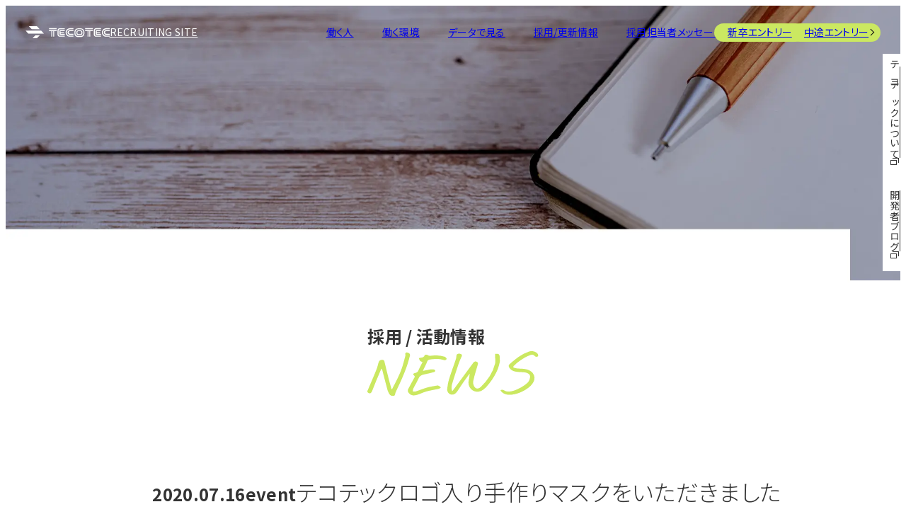

--- FILE ---
content_type: text/html
request_url: https://www.tecotec.co.jp/recruit/news/20200716.html
body_size: 3705
content:
<!DOCTYPE html>
<html lang="ja">
  <head prefix="og: http://ogp.me/ns# fb: http://ogp.me/ns/fb# website: http://ogp.me/ns/websaite#">
    <meta charset="UTF-8">
    <meta http-equiv="X-UA-Compatible" content="IE=edge">
    <meta name="viewport" content="width=device-width,initial-scale=1.0,minimum-scale=1.0">
    <meta name="format-detection" content="telephone=no">
    <meta name="description" content="暗号資産などを基軸としたWeb3.0などの新事業領域から株式や投資信託といった金融商品まで、未来のサービス基盤を産み出すテクノロジーのリーディングカンパニーです。">
    <meta name="keyword" content="ブロックチェーン,ビットコイン,イーサリアム,ICO,仮想通貨Unity,html5">
    <!--ogp設定-->
    <meta property="og:title" content="株式会社テコテック RECRUITING SITE">
    <meta property="og:type" content="website">
    <meta property="og:url" content="https://www.tecotec.co.jp/recruit/">
    <meta property="og:image" content="https://www.tecotec.co.jp/recruit/img/ogp.webp?rev=">
    <meta property="og:site_name" content="株式会社テコテック RECRUITING SITE">
    <meta name="twitter:card" content="summary_large_image">
    <meta name="twitter:title" content="株式会社テコテック RECRUITING SITE">
    <meta name="twitter:image" content="https://www.tecotec.co.jp/recruit/img/ogp.webp?rev=">
    <meta itemprop="image" content="https://www.tecotec.co.jp/recruit/img/ogp.webp?rev=">
    <title>テコテックロゴ入り手作りマスクをいただきました｜株式会社テコテック 採用サイト</title>
    <link rel="icon" href="/recruit/img/apple-touch-icon.webp?rev=">
    <!--Common Stylesheets-->
    <link rel="preconnect" href="https://fonts.googleapis.com">
    <link rel="preconnect" href="https://fonts.gstatic.com" crossorigin>
    <link href="https://fonts.googleapis.com/css2?family=Noto+Sans+JP:wght@300;400;700&amp;display=swap" rel="stylesheet">
    <link rel="stylesheet" href="/recruit/js/cookieconsent/cookieconsent.css">
    <link rel="stylesheet" href="/recruit/css/news.css?rev=">
    <!--Individual Stylesheets-->
    <!--Google Tag Manager-->
    <script>
      (function (w, d, s, l, i) {
        w[l] = w[l] || []; w[l].push({
          'gtm.start':
            new Date().getTime(), event: 'gtm.js'
        }); var f = d.getElementsByTagName(s)[0],
          j = d.createElement(s), dl = l != 'dataLayer' ? '&l=' + l : ''; j.async = true; j.src =
            'https://www.googletagmanager.com/gtm.js?id=' + i + dl; f.parentNode.insertBefore(j, f);
      })(window, document, 'script', 'dataLayer', 'GTM-PNJWJ6D');
    </script>
    <!--End Google Tag Manager-->
    <!--heatmap-->
    <script>
      (function (c, l, a, r, i, t, y) {
        c[a] = c[a] || function () { (c[a].q = c[a].q || []).push(arguments) };
        t = l.createElement(r); t.async = 1; t.src = "https://www.clarity.ms/tag/" + i;
        y = l.getElementsByTagName(r)[0]; y.parentNode.insertBefore(t, y);
      })(window, document, "clarity", "script", "b5xs4zun5y");
    </script>
    <!--End heatmap-->
    <!--Global site tag (gtag.js) - Google Analytics-->
    <script async src="https://www.googletagmanager.com/gtag/js?id=UA-55124724-3"></script>
    <script>
      window.dataLayer = window.dataLayer || [];
      function gtag() { dataLayer.push(arguments); }
      gtag('js', new Date());
      gtag('config', 'UA-55124724-3');
    </script>
  </head>
  <body id="pagetop">
    <!--Google Tag Manager (noscript)-->
    <noscript>
      <iframe src="https://www.googletagmanager.com/ns.html?id=GTM-PNJWJ6D" height="0" width="0" style="display:none;visibility:hidden" sandbox="allow-scripts allow-same-origin"></iframe>
    </noscript>
    <!--End Google Tag Manager (noscript)-->
    <!--.container-->
    <div class="container" id="news">
      <!--#header-->
      <header class="-fv"><div class="container">
<nav>
<dl>
<dt><a href="/recruit/"><svg id="logo_tecotec" xmlns="http://www.w3.org/2000/svg" viewBox="0 0 508.56 71">
<g id="tecotec">
<polygon class="cls-2" points="68.87 71 42.56 71 60.56 53 86.87 53 68.87 71" />
<polygon class="cls-3" points="112.15 44 18 44 0 26 94.15 26 112.15 44" />
<polygon class="cls-3" points="86.61 18 38.15 18 20.15 0 68.61 0 86.61 18" />
<path class="cls-1" d="m141.56,12h46v6h-46v-6Zm0,11v6h14v33h6V29h6v33h6V29h14v-6h-46Zm96,39v-6s-30.29,0-30.29,0c-4.24,0-7.71-3.47-7.71-7.71v-22.84c0-4.09,3.35-7.44,7.44-7.44h30.56v-6h-30.99c-7.16,0-13.01,5.85-13.01,13.01v24.24c0,7.04,5.71,12.75,12.75,12.75h31.25Zm-23.93-17c-.59,0-1.07-.48-1.07-1.07v-3.93h20v-6h-21v-3.93c0-.59.48-1.07,1.07-1.07h24.93v-6h-28.45c-1.96,0-3.55,1.59-3.55,3.55v20.54c0,2.15,1.76,3.91,3.91,3.91h28.09v-6h-23.93Zm29.15-12.32c-2.63,15.71,9.42,29.32,24.64,29.32h22.14v-6h-21.54c-10.98,0-20.46-10.09-18.71-21.81,1.41-9.41,9.82-16.19,19.33-16.19h20.91s0-6,0-6h-21.86c-11.57,0-23.02,9.27-24.92,20.68Zm12.25-.16c-3.09,9.63,4.28,18.47,13.47,18.47h21.07v-6h-19.94c-4.48,0-8.4-3.66-8.32-8.14s3.53-7.86,7.9-7.86h20.37v-6h-21.08c-6.05,0-11.6,3.76-13.45,9.53Zm105.53-14.53h46v-6h-46v6Zm0,5v6h14v33h6V29h5v33h6V29h15v-6h-46Zm96,39v-6h-30.29c-4.24,0-7.71-3.47-7.71-7.71v-22.57c0-4.24,3.47-7.71,7.71-7.71h30.29v-6h-30.99c-7.16,0-13.01,5.85-13.01,13.01v24.24c0,7.04,5.71,12.75,12.75,12.75h31.25Zm-24.93-17c-.59,0-1.07-.48-1.07-1.07v-3.93h20v-6h-20v-3.93c0-.59.48-1.07,1.07-1.07h23.93v-6h-28.45c-1.96,0-3.55,1.59-3.55,3.55v20.54c0,2.15,1.76,3.91,3.91,3.91h29.09v-6h-24.93Zm30.15-12.32c-2.63,15.71,9.42,29.32,24.64,29.32h22.14v-6h-21.54c-10.98,0-20.46-10.09-18.71-21.81,1.41-9.41,9.82-16.19,19.33-16.19h20.91s0-6,0-6h-21.86c-11.57,0-23.02,9.27-24.92,20.68Zm12.25-.16c-3.09,9.63,4.28,18.47,13.47,18.47h21.07v-6h-19.94c-4.48,0-8.4-3.66-8.32-8.14s3.53-7.86,7.9-7.86h20.37v-6h-21.08c-6.05,0-11.6,3.76-13.45,9.53Zm-118.47,1.73v8.48c0,11.74-9.52,21.26-21.26,21.26h-17.48c-11.74,0-21.26-9.52-21.26-21.26v-8.48c0-11.74,9.52-21.26,21.26-21.26h17.48c11.74,0,21.26,9.52,21.26,21.26Zm-21.59-16.26h-16.82c-8.61,0-15.59,6.98-15.59,15.59v8.82c0,8.61,6.98,15.59,15.59,15.59h16.82c8.61,0,15.59-6.98,15.59-15.59v-8.82c0-8.61-6.98-15.59-15.59-15.59Zm9.59,18.13v4.74c0,6.7-5.43,12.13-12.13,12.13h-11.74c-6.7,0-12.13-5.43-12.13-12.13v-4.73c0-6.7,5.43-12.13,12.13-12.13h11.73c6.7,0,12.13,5.43,12.13,12.13Zm-12.73-7.13h-10.54c-3.72,0-6.73,3.01-6.73,6.73v4.54c0,3.72,3.01,6.73,6.73,6.73h10.54c3.72,0,6.73-3.01,6.73-6.73v-4.54c0-3.72-3.01-6.73-6.73-6.73Z" />
</g>
</svg>RECRUITING SITE</a></dt>
        <dd><a href="/recruit/staff/">働く人</a>
        </dd>
        <dd><a href="/recruit/environment/">働く環境</a>
        </dd>
        <dd><a href="/recruit/infographic/">データで見る</a>
        </dd>
        <dd><a class="-current" href="/recruit/news/">採用/更新情報</a>
        </dd>
        <dd><a href="/recruit/message/">採用担当者メッセージ</a>
        </dd><dd><a href="/recruit/entry/new-graduate/" class="btn -default -next">新卒エントリー</a></dd>
<dd><a href="/recruit/entry/intermediate/" class="btn -default -next">中途エントリー</a></dd>
</dl>
<ul>
<li><a href="https://www.tecotec.co.jp/company" target="_balnk" class="btn -label -external">テコテックについて</a>
</li>
<li><a href="https://tec.tecotec.co.jp/" target="_balnk" class="btn -label -external">開発者ブログ</a></li>
</ul>
<span class="switch"><i></i><i></i><i></i></span>
</nav>
</div>
      </header>
      <main><!-- kv -->
<section class="kv" id="kv">
<div class="container">
<figure><img src="/recruit/img/news_img_title.webp?rev=" alt="" loading="lazy"></figure>
</div>
</section>
<!-- /kv -->
<!-- news -->
<section class="news -detail">
<div class="container">
<h1>採用 / 活動情報<img src="/recruit/img/top_txt_news_title.svg?rev=" alt="NEWS" loading="lazy"></h1>
<dl>
<dt>採用情報</dt>
<dd>
<h2><span class="date">2020.07.16</span><span class="category -event">event</span><span class="title">テコテックロゴ入り手作りマスクをいただきました</span></h2>
</dd>
</dl>
<div class="text"> <p>こんにちは。管理部で採用を担当している岩田と申します。<br>先日テコテックの会社ロゴが入ったとても素敵な手作りのマスクをいただいたのでご紹介します。</p><figure class="figure"><img class="image" src="images/20200716.jpg"></figure><p>オンラインの打ち合わせ時にも着用している、とてもお気に入りのマスクです。<br>通気性がよく、暑くても苦しくないので愛用しております。<br><br>テコテックでは、新型コロナウイルス（COVID-19）の感染拡大防止と従業員の安全確保を優先するため、3密にならないよう、出社人員を約50％減らしたり、消毒の徹底、マスクの着用など、労働衛生対策に気を付けて業務をおこなっております。<br>現在もコロナに負けず、積極的な採用をおこなっております。少しでも興味をお持ちいただけたら、ぜひ<a href="/recruit/entry/intermediate/#entryform">こちら</a>からご応募ください。</p></div>
<div class="btnbox">
<a href="/recruit/news/" class="btn -more -green"><span>BACK</span><i></i></a>
</div>
      </main>
      <!--#footer-->
      <footer><div class="container">
<nav>
<dl>
<dt><a href="https://www.tecotec.co.jp/" target="_blank"><svg id="logo_tecotec" xmlns="http://www.w3.org/2000/svg" viewBox="0 0 508.56 71">
<g id="tecotec">
<polygon class="cls-2" points="68.87 71 42.56 71 60.56 53 86.87 53 68.87 71" />
<polygon class="cls-3" points="112.15 44 18 44 0 26 94.15 26 112.15 44" />
<polygon class="cls-3" points="86.61 18 38.15 18 20.15 0 68.61 0 86.61 18" />
<path class="cls-1" d="m141.56,12h46v6h-46v-6Zm0,11v6h14v33h6V29h6v33h6V29h14v-6h-46Zm96,39v-6s-30.29,0-30.29,0c-4.24,0-7.71-3.47-7.71-7.71v-22.84c0-4.09,3.35-7.44,7.44-7.44h30.56v-6h-30.99c-7.16,0-13.01,5.85-13.01,13.01v24.24c0,7.04,5.71,12.75,12.75,12.75h31.25Zm-23.93-17c-.59,0-1.07-.48-1.07-1.07v-3.93h20v-6h-21v-3.93c0-.59.48-1.07,1.07-1.07h24.93v-6h-28.45c-1.96,0-3.55,1.59-3.55,3.55v20.54c0,2.15,1.76,3.91,3.91,3.91h28.09v-6h-23.93Zm29.15-12.32c-2.63,15.71,9.42,29.32,24.64,29.32h22.14v-6h-21.54c-10.98,0-20.46-10.09-18.71-21.81,1.41-9.41,9.82-16.19,19.33-16.19h20.91s0-6,0-6h-21.86c-11.57,0-23.02,9.27-24.92,20.68Zm12.25-.16c-3.09,9.63,4.28,18.47,13.47,18.47h21.07v-6h-19.94c-4.48,0-8.4-3.66-8.32-8.14s3.53-7.86,7.9-7.86h20.37v-6h-21.08c-6.05,0-11.6,3.76-13.45,9.53Zm105.53-14.53h46v-6h-46v6Zm0,5v6h14v33h6V29h5v33h6V29h15v-6h-46Zm96,39v-6h-30.29c-4.24,0-7.71-3.47-7.71-7.71v-22.57c0-4.24,3.47-7.71,7.71-7.71h30.29v-6h-30.99c-7.16,0-13.01,5.85-13.01,13.01v24.24c0,7.04,5.71,12.75,12.75,12.75h31.25Zm-24.93-17c-.59,0-1.07-.48-1.07-1.07v-3.93h20v-6h-20v-3.93c0-.59.48-1.07,1.07-1.07h23.93v-6h-28.45c-1.96,0-3.55,1.59-3.55,3.55v20.54c0,2.15,1.76,3.91,3.91,3.91h29.09v-6h-24.93Zm30.15-12.32c-2.63,15.71,9.42,29.32,24.64,29.32h22.14v-6h-21.54c-10.98,0-20.46-10.09-18.71-21.81,1.41-9.41,9.82-16.19,19.33-16.19h20.91s0-6,0-6h-21.86c-11.57,0-23.02,9.27-24.92,20.68Zm12.25-.16c-3.09,9.63,4.28,18.47,13.47,18.47h21.07v-6h-19.94c-4.48,0-8.4-3.66-8.32-8.14s3.53-7.86,7.9-7.86h20.37v-6h-21.08c-6.05,0-11.6,3.76-13.45,9.53Zm-118.47,1.73v8.48c0,11.74-9.52,21.26-21.26,21.26h-17.48c-11.74,0-21.26-9.52-21.26-21.26v-8.48c0-11.74,9.52-21.26,21.26-21.26h17.48c11.74,0,21.26,9.52,21.26,21.26Zm-21.59-16.26h-16.82c-8.61,0-15.59,6.98-15.59,15.59v8.82c0,8.61,6.98,15.59,15.59,15.59h16.82c8.61,0,15.59-6.98,15.59-15.59v-8.82c0-8.61-6.98-15.59-15.59-15.59Zm9.59,18.13v4.74c0,6.7-5.43,12.13-12.13,12.13h-11.74c-6.7,0-12.13-5.43-12.13-12.13v-4.73c0-6.7,5.43-12.13,12.13-12.13h11.73c6.7,0,12.13,5.43,12.13,12.13Zm-12.73-7.13h-10.54c-3.72,0-6.73,3.01-6.73,6.73v4.54c0,3.72,3.01,6.73,6.73,6.73h10.54c3.72,0,6.73-3.01,6.73-6.73v-4.54c0-3.72-3.01-6.73-6.73-6.73Z" />
</g></svg></a></dt>
        <dd><a href="/recruit/staff/">働く人</a>
        </dd>
        <dd><a href="/recruit/environment/">働く環境</a>
        </dd>
        <dd><a href="/recruit/infographic/">データで見る</a>
        </dd>
        <dd><a class="-current" href="/recruit/news/">採用/更新情報</a>
        </dd>
        <dd><a href="/recruit/message/">採用担当者メッセージ</a>
        </dd><dd><a href="/recruit/entry/new-graduate/" class="btn -default -next">新卒エントリー</a></dd>
<dd><a href="/recruit/entry/intermediate/" class="btn -default -next">中途エントリー</a></dd>
</dl>
<ul>
<li><a href="/recruit/sitemap/">サイトマップ</a></li>
<li><a href="/recruit/privacy/">プライバシーポリシー</a></li>
<li><a href="https://www.tecotec.co.jp/" target="_balnk" class="btn -external">テコテックコーポレートサイト</a>
</li>
</ul>
</nav>
<aside>
<dl>
<dt>SNS</dt>
<dd><a href="https://twitter.com/tecotec1" target="_blank"><img src="/recruit/img/ico_twitter.svg?rev=" alt="twitter" loading="lazy"></a>
</dd>
<dd><a href="https://www.facebook.com/TecotecInc" target="_blank"><img src="/recruit/img/ico_facebook.svg?rev=" alt="facebook" loading="lazy"></a></dd>
<dd><a href="https://tec.tecotec.co.jp/" target="_blank"><img src="/recruit/img/ico_blog.svg?rev=" alt="テコテック開発者ブログ" loading="lazy"></a>
</dd>
</dl>
</aside>
<p>&copy; TECOTEC Inc. All Rights Reserved.</p>
<a href="#pagetop" class="pagetop"><img src="/recruit/img/ico_pagetop.svg?rev=" alt="" loading="lazy"></a>
</div>
      </footer>
    </div>
    <!--Common Scripts-->
    <script src="/recruit/js/script.js"></script>
    <script src="https://ajax.googleapis.com/ajax/libs/jquery/3.4.1/jquery.min.js"></script>
    <script>
      (window.jQuery || document.write('<script src="/recruit/js/jquery/jquery-3.4.1.min.js"><\/script>'));
      
    </script>
  </body>
</html>

--- FILE ---
content_type: text/css
request_url: https://www.tecotec.co.jp/recruit/css/news.css?rev=
body_size: 6136
content:
@property --angle1{syntax:"<angle>";initial-value:0deg;inherits:false}@property --angle2{syntax:"<angle>";initial-value:0deg;inherits:false}@property --angle3{syntax:"<angle>";initial-value:0deg;inherits:false}@property --angle4{syntax:"<angle>";initial-value:0deg;inherits:false}@property --angle5{syntax:"<angle>";initial-value:0deg;inherits:false}@property --angle6{syntax:"<angle>";initial-value:0deg;inherits:false}@property --angle7{syntax:"<angle>";initial-value:0deg;inherits:false}*:where(:not(html,iframe,canvas,img,svg,video,audio):not(svg *,symbol *)){all:unset;display:revert}*,*::before,*::after{-webkit-box-sizing:border-box;box-sizing:border-box}a,button{cursor:revert}ol,ul,menu{list-style:none}img{max-inline-size:100%;max-block-size:100%}table{border-collapse:collapse}input,textarea{-webkit-user-select:auto}textarea{white-space:revert}meter{-webkit-appearance:revert;-moz-appearance:revert;appearance:revert}:where(pre){all:revert}::-webkit-input-placeholder{color:unset}::-moz-placeholder{color:unset}:-ms-input-placeholder{color:unset}::-ms-input-placeholder{color:unset}::placeholder{color:unset}::marker{content:initial}:where([hidden]){display:none}:where([contenteditable]:not([contenteditable=false])){-moz-user-modify:read-write;-webkit-user-modify:read-write;overflow-wrap:break-word;-webkit-line-break:after-white-space;-webkit-user-select:auto}:where([draggable=true]){-webkit-user-drag:element}:where(dialog:modal){all:revert}html{font-size:10px}body{font-family:"Noto Sans JP",sans-serif;line-height:1.8;font-size:1.8rem;font-size:max(.9287925697vw,16px);-webkit-font-feature-settings:"palt";font-feature-settings:"palt";color:#333;letter-spacing:.02em}@media screen and (max-width: 828px){body{font-size:1.6rem}}img{display:block;max-width:100%}iframe{max-width:100%}:is(a,button):hover{opacity:.75;-webkit-transition:all .2s ease-out;transition:all .2s ease-out}.oh{overflow:hidden}.issp{display:none !important}@media screen and (max-width: 828px){.issp{display:block !important}}.ispc{display:block !important}@media screen and (max-width: 828px){.ispc{display:none !important}}.red{color:#f10000}.bold{font-weight:700}.btnbox{display:-webkit-box;display:-ms-flexbox;display:flex;-webkit-box-pack:end;-ms-flex-pack:end;justify-content:flex-end;width:100%;margin-bottom:max(10.3199174407vw,200px)}@media screen and (max-width: 828px){.btnbox{margin-bottom:unset}}.btn{display:-webkit-box;display:-ms-flexbox;display:flex;-webkit-box-pack:center;-ms-flex-pack:center;justify-content:center;-webkit-box-align:center;-ms-flex-align:center;align-items:center;gap:8px;cursor:pointer}@media screen and (max-width: 828px){.btn{gap:8px}}.btn:disabled{background-color:#ddd !important;cursor:default}.btn:disabled:hover{opacity:1}.btn.-default{height:max(3.0959752322vw,60px);padding:0 max(1.8575851393vw,36px);border-radius:max(1.5479876161vw,30px);background-color:#cbe861}@media screen and (max-width: 828px){.btn.-default{height:60px;padding:0 32px;border-radius:30px}}.btn.-next{padding-right:max(.8255933953vw,16px)}@media screen and (max-width: 828px){.btn.-next{padding-right:16px}}.btn.-next::after{content:"";width:max(.515995872vw,10px);height:max(.515995872vw,10px);border:max(.1031991744vw,2px) solid #111;border-width:max(.1031991744vw,2px) max(.1031991744vw,2px) 0 0;-webkit-transform:rotate(45deg);transform:rotate(45deg)}@media screen and (max-width: 828px){.btn.-next::after{width:10px;height:10px;border-width:2px 2px 0 0}}.btn.-prev{padding-left:max(.8255933953vw,16px)}@media screen and (max-width: 828px){.btn.-prev{padding-left:16px}}.btn.-prev::before{content:"";width:max(.515995872vw,10px);height:max(.515995872vw,10px);border:.1031991744vw solid #111;border-width:max(.1031991744vw,2px) max(.1031991744vw,2px) 0 0;-webkit-transform:rotate(-135deg);transform:rotate(-135deg)}@media screen and (max-width: 828px){.btn.-prev::before{width:10px;width:10px;border-width:2px 2px 0 0}}.btn:not(.-more).-external::after{content:"";width:12px;height:10px;background-image:url('data:image/svg+xml,<svg id="ico_link_external.svg" xmlns="http://www.w3.org/2000/svg" width="12" height="10" viewBox="0 0 12 10"><path id="ico" class="cls-1" d="M1895,247h9v-7h-9v7Zm1-6h7v5h-7v-5Zm10-4h-8v1h8v6h1v-7h-1Z" transform="translate(-1895 -237)" fill="%23333"/></svg>')}.btn.-more>span{display:-webkit-box;display:-ms-flexbox;display:flex;-webkit-box-orient:vertical;-webkit-box-direction:normal;-ms-flex-direction:column;flex-direction:column;-webkit-box-align:end;-ms-flex-align:end;align-items:flex-end;font-size:max(.8255933953vw,16px)}@media screen and (max-width: 828px){.btn.-more>span{font-size:1.4rem}}.btn.-more>span::after{content:"";display:block;width:100%;height:0;border-bottom:.0515995872vw solid #333;-webkit-transition:.2s width ease-out;transition:.2s width ease-out}@media screen and (max-width: 828px){.btn.-more>span::after{border-bottom-width:1px}}.btn.-more>i{display:-webkit-box;display:-ms-flexbox;display:flex;-webkit-box-pack:center;-ms-flex-pack:center;justify-content:center;-webkit-box-align:center;-ms-flex-align:center;align-items:center;width:max(2.3219814241vw,45px);height:max(2.3219814241vw,45px);background-color:#cbe861;border-radius:max(1.1867905057vw,23px)}@media screen and (max-width: 828px){.btn.-more>i{width:24px;height:24px;border-radius:12px}}.btn.-more>i::before{content:"";-webkit-box-sizing:content-box;box-sizing:content-box;display:block;width:max(.3611971104vw,7px);height:max(.3611971104vw,7px);background-color:#333;border:max(.3611971104vw,7px) solid #fff;border-radius:max(1.1867905057vw,23px);-webkit-transition:.2s border-width ease-out;transition:.2s border-width ease-out}@media screen and (max-width: 828px){.btn.-more>i::before{width:4px;height:4px;border-width:4px;border-radius:12px}}.btn.-more.-external>i::before{width:max(.7223942208vw,14px);height:max(.6707946336vw,13px);background:url("../img/ico_link_external.svg?vab233ad5a4ef301c12a3a16f35463b56") no-repeat center/max(0.6191950464vw, 12px) max(.515995872vw,10px);background-color:#fff}.btn.-more.-external:hover>i::before{border-width:max(.773993808vw,15px)}.btn.-more:hover>span::after{width:0%}.btn.-more:hover>i::before{border-width:max(.9287925697vw,18px)}@media screen and (max-width: 828px){.btn.-more:hover>i::before{border-width:18px}}.btn.-more.-green>i{background-color:#cbe861}.btn.-more.-green>i::before{border-color:#fff}.btn.-more.-white>i{background-color:#fff}.btn.-more.-white>i::before{border-color:#cbe861}header{position:fixed;left:0;top:0;z-index:3;width:100%}header.-fv>.container>nav>dl{background-color:unset}header.-fv>.container>nav>dl>dt>a{color:#fff}header.-fv>.container>nav>dl>dt>a>svg>g>.cls-1{fill:#fff}header.-fv>.container>nav>dl>dt>a>svg>g>.cls-2{fill:#fff}header.-fv>.container>nav>dl>dt>a>svg>g>.cls-3{fill:#fff}header.-fv>.container>nav>dl>dd:not(:has(.btn)){color:#fff}header.-fv>.container>nav>ul>li>.btn.-label{background-color:#fff;color:#333}header.-fv>.container>nav>ul>li>.btn.-label.-external::after{background-image:url('data:image/svg+xml,<svg id="ico_link_external.svg" xmlns="http://www.w3.org/2000/svg" width="12" height="10" viewBox="0 0 12 10"><path id="ico" class="cls-1" d="M1895,247h9v-7h-9v7Zm1-6h7v5h-7v-5Zm10-4h-8v1h8v6h1v-7h-1Z" transform="translate(-1895 -237)" fill="%23333"/></svg>')}header.-fv>.container>nav>.switch{cursor:pointer}@media screen and (max-width: 828px){header.-fv>.container>nav>.switch>i{background-color:#fff}}@media screen and (max-width: 828px){header>.container>nav.-open{position:fixed;top:0;left:0;background-color:rgba(249,252,240,.99);height:100%;width:100%}header>.container>nav.-open>dl{height:auto;-webkit-box-orient:vertical;-webkit-box-direction:normal;-ms-flex-direction:column;flex-direction:column;-webkit-box-align:start;-ms-flex-align:start;align-items:flex-start;gap:24px;margin-bottom:24px;background-color:rgba(0,0,0,0)}header>.container>nav.-open>dl>dt{display:-webkit-box;display:-ms-flexbox;display:flex;-webkit-box-align:center;-ms-flex-align:center;align-items:center;height:60px}header>.container>nav.-open>dl>dt a{color:#333}header>.container>nav.-open>dl>dt a>svg>g>.cls-1{fill:#333}header>.container>nav.-open>dl>dt a>svg>g>.cls-2{fill:#333}header>.container>nav.-open>dl>dt a>svg>g>.cls-3{fill:#333}header>.container>nav.-open>dl>dd{display:block;margin-left:32px}header>.container>nav.-open>dl>dd:not(:has(.btn)){color:#333}header>.container>nav.-open>dl>dd:nth-of-type(1){margin-top:32px}header>.container>nav.-open>dl>dd:nth-last-of-type(2){position:absolute;top:unset;right:unset;right:52vw;bottom:8vh;margin:unset}header>.container>nav.-open>dl>dd:nth-last-of-type(1){position:absolute;top:unset;right:8vw;bottom:8vh}header>.container>nav.-open>dl>dd>a{font-size:1.4rem}header>.container>nav.-open>dl>dd>a.-current::after{bottom:-4px;height:2px}header>.container>nav.-open>dl>dd>a.btn.-default{height:39px;padding:0 29px;border-radius:30px}header>.container>nav.-open>dl>dd>a.btn.-default.-next{padding-right:16px}header>.container>nav.-open>dl>dd>a.btn.-default.-next::after{width:10px;height:10px;border-width:2px 2px 0 0}header>.container>nav.-open>ul{display:-webkit-box;display:-ms-flexbox;display:flex;position:relative;right:unset;top:unset;-webkit-box-align:start;-ms-flex-align:start;align-items:flex-start;gap:24px;padding:0 16px}header>.container>nav.-open>ul>li{margin-left:32px}header>.container>nav.-open>ul>li>.btn.-label{-webkit-writing-mode:unset;-ms-writing-mode:unset;writing-mode:unset;padding:unset;font-size:1.4rem;font-weight:400;text-align:justify;background-color:unset;color:#333;-webkit-transition:.2s all;transition:.2s all}header>.container>nav.-open>.switch>i{background-color:#333}header>.container>nav.-open>.switch>i:nth-of-type(1){-webkit-transform:translateY(5px) rotate(45deg);transform:translateY(5px) rotate(45deg)}header>.container>nav.-open>.switch>i:nth-of-type(2){display:none}header>.container>nav.-open>.switch>i:nth-of-type(3){-webkit-transform:translateY(-5px) rotate(-45deg);transform:translateY(-5px) rotate(-45deg)}}header>.container>nav>dl{display:-webkit-box;display:-ms-flexbox;display:flex;-webkit-box-align:center;-ms-flex-align:center;align-items:center;gap:2.0639834881vw;height:4.6439628483vw;padding:0 2.786377709vw 0 2.786377709vw;background-color:#fff;-webkit-transition:.2s all;transition:.2s all}@media screen and (max-width: 828px){header>.container>nav>dl{height:60px;padding:0 16px}}header>.container>nav>dl>dt{margin-right:auto}header>.container>nav>dl>dt>a{display:-webkit-box;display:-ms-flexbox;display:flex;-webkit-box-pack:center;-ms-flex-pack:center;justify-content:center;-webkit-box-align:center;-ms-flex-align:center;align-items:center;gap:.8771929825vw;font-size:max(.7223942208vw,14px);font-weight:400;-webkit-transition:.2s color;transition:.2s color}@media screen and (max-width: 828px){header>.container>nav>dl>dt>a{gap:16px;font-size:1.2rem}}header>.container>nav>dl>dt>a>svg{width:9.2879256966vw}@media screen and (max-width: 828px){header>.container>nav>dl>dt>a>svg{width:144px}}header>.container>nav>dl>dt>a>svg>g>*{-webkit-transition:.2s fill;transition:.2s fill}header>.container>nav>dl>dt>a>svg>g>.cls-1{fill:#0e0e0e}header>.container>nav>dl>dt>a>svg>g>.cls-2{fill:#00468b}header>.container>nav>dl>dt>a>svg>g>.cls-3{fill:#accb39}header>.container>nav>dl>dd{display:-webkit-box;display:-ms-flexbox;display:flex;-webkit-box-align:center;-ms-flex-align:center;align-items:center;font-weight:400;-webkit-transition:.2s color;transition:.2s color}@media screen and (max-width: 828px){header>.container>nav>dl>dd{display:none}}header>.container>nav>dl>dd>a{position:relative;font-size:max(.7223942208vw,14px)}header>.container>nav>dl>dd>a::after{content:"";position:absolute;bottom:-.515995872vw;display:block;width:0;height:.1031991744vw;background-color:#cbe861;-webkit-transition:.2s width ease-out;transition:.2s width ease-out}header>.container>nav>dl>dd>a.btn{gap:.4127966976vw}header>.container>nav>dl>dd>a.btn.-default{height:2.0123839009vw;padding:0 1.4963880289vw;border-radius:1.5479876161vw}@media screen and (max-width: 1200px){header>.container>nav>dl>dd>a.btn.-default{height:unset;border-radius:60px;padding:4px 16px}}header>.container>nav>dl>dd>a.btn.-default.-next{padding-right:.8255933953vw}header>.container>nav>dl>dd>a.btn.-default.-next::after{position:unset;background-color:unset;bottom:unset;width:.515995872vw;height:.515995872vw;border-width:.1031991744vw .1031991744vw 0 0}header>.container>nav>dl>dd>a:is(.-current,:hover)::after{width:100%}header>.container>nav>dl>dd:nth-last-of-type(2){margin-left:-1.0319917441vw}header>.container>nav>dl>dd:nth-last-of-type(1){margin-left:-1.5479876161vw}@media screen and (max-width: 1100px){header>.container>nav>dl>dd:nth-last-of-type(2){position:absolute;top:5.1599587203vw;right:max(17.5438596491vw,190px)}header>.container>nav>dl>dd:nth-last-of-type(1){position:absolute;top:5.1599587203vw;right:4.3859649123vw}}header>.container>nav>ul{position:fixed;right:0;top:4.6955624355vw;display:-webkit-box;display:-ms-flexbox;display:flex;-webkit-box-orient:vertical;-webkit-box-direction:normal;-ms-flex-direction:column;flex-direction:column;gap:1px}@media screen and (max-width: 828px){header>.container>nav>ul{display:none}}header>.container>nav>ul>li>.btn.-label{-webkit-writing-mode:vertical-lr;-ms-writing-mode:tb-lr;writing-mode:vertical-lr;padding:18px 4px;font-size:1.4rem;font-weight:400;text-align:justify;background-color:#ecf3d9;-webkit-transition:.2s all;transition:.2s all}header>.container>nav>.switch{display:none}@media screen and (max-width: 828px){header>.container>nav>.switch{position:absolute;top:0;right:0;display:-webkit-box;display:-ms-flexbox;display:flex;-webkit-box-orient:vertical;-webkit-box-direction:normal;-ms-flex-direction:column;flex-direction:column;-webkit-box-pack:center;-ms-flex-pack:center;justify-content:center;-webkit-box-align:center;-ms-flex-align:center;align-items:center;gap:8px;width:60px;height:60px}header>.container>nav>.switch>i{height:2px;width:32px;background-color:#333;border-radius:1px;-webkit-transition:.2s all;transition:.2s all}}main{position:relative;z-index:1}main>section{background-color:#fff}@media screen and (max-width: 828px){main>section:not(:is(:nth-of-type(1),:nth-of-type(2)))>.container{padding:64px 16px}}@media screen and (max-width: 828px){main>section:nth-of-type(2)>.container{padding-top:unset}}main>section>.container{position:relative;padding-right:5.572755418vw;padding-left:5.572755418vw;overflow:hidden}@media screen and (max-width: 828px){main>section>.container{-webkit-box-align:start;-ms-flex-align:start;align-items:flex-start;padding:64px 16px}}main>section>.container>:is(h1,h2){display:-webkit-box;display:-ms-flexbox;display:flex;-webkit-box-orient:vertical;-webkit-box-direction:normal;-ms-flex-direction:column;flex-direction:column;width:100%;font-size:max(.9287925697vw,14px)}@media screen and (max-width: 828px){main>section>.container>:is(h1,h2){font-size:1.6rem;font-weight:300}}main>section>.container>h1{gap:1.6511867905vw;margin-bottom:5.572755418vw}@media screen and (max-width: 828px){main>section>.container>h1{gap:8px;margin-bottom:64px;font-size:1.4rem}}main>section>.container>h1+p{margin-bottom:5.2115583075vw}@media screen and (max-width: 828px){main>section>.container>h1+p{margin-bottom:32px}}main>section>.container>h2{gap:1.1867905057vw;margin-bottom:1.2383900929vw;font-size:max(1.8575851393vw,14px);font-weight:300}@media screen and (max-width: 828px){main>section>.container>h2{-webkit-box-align:start;-ms-flex-align:start;align-items:flex-start;gap:8px;margin-bottom:32px;font-size:1.4rem;font-weight:300}}main>section>.container>h2:not(:has(img)){font-size:max(1.8575851393vw,14px)}main>section>.container>h2+p{margin-bottom:4.1795665635vw}@media screen and (max-width: 828px){main>section>.container>h2+p{margin-bottom:32px}}main>section>.container>p{width:100%;font-size:max(.8255933953vw,16px)}@media screen and (max-width: 828px){main>section>.container>p{line-height:2}}main>section.kv>.container{padding:unset}main>section.kv>.container>figure::before{content:"";display:block;padding-top:30.701754386vw}main>section.kv>.container>figure>img{position:absolute;left:0;top:0;width:100vw;-o-object-fit:cover;object-fit:cover}main>section.staff>.container>:is(h1,h2)>img{width:18.8338493292vw}@media screen and (max-width: 828px){main>section.staff>.container>:is(h1,h2)>img{width:163px}}main>section.xstaff>.container>:is(h1,h2)>img{width:41.7440660475vw}@media screen and (max-width: 828px){main>section.xstaff>.container>:is(h1,h2)>img{width:361px}}main>section.environment>.container>:is(h1,h2)>img{width:30.3405572755vw}@media screen and (max-width: 828px){main>section.environment>.container>:is(h1,h2)>img{width:264px}}main>section.infographic>.container>:is(h1,h2)>img{width:27.5025799794vw}@media screen and (max-width: 828px){main>section.infographic>.container>:is(h1,h2)>img{width:240px}}main>section.news>.container>:is(h1,h2)>img{width:12.4871001032vw}@media screen and (max-width: 828px){main>section.news>.container>:is(h1,h2)>img{width:108px}}main>section.message>.container>:is(h1,h2)>img{width:20.5882352941vw}@media screen and (max-width: 828px){main>section.message>.container>:is(h1,h2)>img{width:178px}}main>section.about>.container>:is(h1,h2)>img{width:15.0670794634vw}@media screen and (max-width: 828px){main>section.about>.container>:is(h1,h2)>img{width:130px}}main>section.entry>.container>:is(h1,h2)>img{width:14.1898864809vw}@media screen and (max-width: 828px){main>section.entry>.container>:is(h1,h2)>img{width:123px}}main>section.sitemap>.container>:is(h1,h2)>img{width:18.7306501548vw}@media screen and (max-width: 828px){main>section.sitemap>.container>:is(h1,h2)>img{width:160px}}main>section.privacy>.container>:is(h1,h2)>img{width:32.5593395253vw}@media screen and (max-width: 828px){main>section.privacy>.container>:is(h1,h2)>img{width:260px}}main>section .simplebar-content{height:100%}main>section .simplebar-vertical{width:1.1867905057vw !important;background-color:#f7f7f7}main>section .simplebar-vertical>.simplebar-scrollbar{background-color:rgba(0,0,0,0);border-color:rgba(0,0,0,0)}main>section .simplebar-vertical>.simplebar-scrollbar::before{left:.4127966976vw;width:.4127966976vw;background-color:#c1c1c1;border-radius:.2063983488vw}.sa{opacity:0;-webkit-transition:.5s all ease;transition:.5s all ease}.sa.-show{opacity:1;-webkit-transform:none;transform:none}.sa-ltr{-webkit-transform:translate(-5.1599587203vw);transform:translate(-5.1599587203vw)}.sa-rtl{-webkit-transform:translateX(5.1599587203vw);transform:translateX(5.1599587203vw)}.sa-btt{-webkit-transform:translateY(5.1599587203vw);transform:translateY(5.1599587203vw)}.sa-ttb{-webkit-transform:translateY(-5.1599587203vw);transform:translateY(-5.1599587203vw)}.sa-rr{-webkit-transform:rotate(-90deg);transform:rotate(-90deg)}.sa-rl{-webkit-transform:rotate(90deg);transform:rotate(90deg)}.sa-zi{-webkit-transform:scale(0.7);transform:scale(0.7)}.sa-zi{-webkit-transform:scale(1.3);transform:scale(1.3)}footer{position:relative;z-index:2}footer>.container{height:max(25.7997936017vw,500px);padding:max(3.8699690402vw,75px) max(2.786377709vw,54px);background-color:#f7f7f7}@media screen and (max-width: 828px){footer>.container{display:-webkit-box;display:-ms-flexbox;display:flex;-webkit-box-orient:vertical;-webkit-box-direction:normal;-ms-flex-direction:column;flex-direction:column;gap:32px;height:auto;padding:32px 16px}}footer>.container>nav>dl{display:-webkit-box;display:-ms-flexbox;display:flex;-ms-flex-wrap:wrap;flex-wrap:wrap;gap:0 max(3.6119711042vw,70px);font-size:max(.8255933953vw,16px)}footer>.container>nav>dl>dt{width:100%;margin-bottom:max(2.5799793602vw,50px)}@media screen and (max-width: 828px){footer>.container>nav>dl>dt{text-align:center;margin-bottom:32px}}footer>.container>nav>dl>dt>a>svg{width:max(9.2879256966vw,180px)}@media screen and (max-width: 828px){footer>.container>nav>dl>dt>a>svg{width:160px}}footer>.container>nav>dl>dt>a>svg>g>.cls-1{fill:#0e0e0e}footer>.container>nav>dl>dt>a>svg>g>.cls-2{fill:#00468b}footer>.container>nav>dl>dt>a>svg>g>.cls-3{fill:#accb39}footer>.container>nav>dl>dd:has(.btn){position:absolute;right:max(2.786377709vw,54px)}@media screen and (max-width: 1100px){footer>.container>nav>dl>dd:has(.btn)>.btn{width:unset}}footer>.container>nav>dl>dd:nth-last-of-type(1){top:max(11.8679050568vw,230px)}footer>.container>nav>dl>dd:nth-last-of-type(2){top:max(7.7399380805vw,150px)}footer>.container>nav>dl>dd:nth-last-of-type(3){margin-right:max(9.2879256966vw,180px)}@media screen and (max-width: 828px){footer>.container>nav>dl>dd{display:none}}footer>.container>nav>ul{position:absolute;bottom:max(3.8699690402vw,75px);left:max(2.786377709vw,54px);display:-webkit-box;display:-ms-flexbox;display:flex;-webkit-box-orient:vertical;-webkit-box-direction:normal;-ms-flex-direction:column;flex-direction:column;gap:max(1.2383900929vw,24px);font-size:max(.6707946336vw,13px)}@media screen and (max-width: 828px){footer>.container>nav>ul{position:relative;bottom:unset;left:unset;-webkit-box-align:center;-ms-flex-align:center;align-items:center;gap:16px;margin-bottom:32px;font-size:12px}}footer>.container>nav>ul>li>.btn{-webkit-box-pack:start;-ms-flex-pack:start;justify-content:flex-start}footer>.container>nav>ul>li>.btn.-external:after{-webkit-box-pack:start;-ms-flex-pack:start;justify-content:flex-start;background-image:url('data:image/svg+xml,<svg id="ico_link_external.svg" xmlns="http://www.w3.org/2000/svg" width="12" height="10" viewBox="0 0 12 10"><path id="ico" class="cls-1" d="M1895,247h9v-7h-9v7Zm1-6h7v5h-7v-5Zm10-4h-8v1h8v6h1v-7h-1Z" transform="translate(-1895 -237)" fill="%23333"/></svg>');margin-right:0}footer>.container>aside{position:absolute;right:max(2.786377709vw,54px);bottom:max(6.2951496388vw,122px)}@media screen and (max-width: 828px){footer>.container>aside{position:relative;right:unset;bottom:unset;margin-bottom:32px}}footer>.container>aside>dl{display:-webkit-box;display:-ms-flexbox;display:flex;-webkit-box-pack:justify;-ms-flex-pack:justify;justify-content:space-between;width:max(11.0423116615vw,214px)}@media screen and (max-width: 828px){footer>.container>aside>dl{-webkit-box-pack:center;-ms-flex-pack:center;justify-content:center;gap:32px;width:unset}}footer>.container>aside>dl>dt{display:none}footer>.container>aside>dl>dd>a>img{width:max(1.5479876161vw,30px)}@media screen and (max-width: 828px){footer>.container>aside>dl>dd>a>img{width:24px}}footer>.container>p{position:absolute;right:max(2.786377709vw,54px);bottom:max(3.8699690402vw,75px);font-size:max(.6191950464vw,12px)}@media screen and (max-width: 828px){footer>.container>p{position:relative;right:unset;bottom:unset;text-align:center;font-size:12px}}footer>.container>.pagetop{width:max(3.0959752322vw,60px);height:max(3.0959752322vw,60px);position:absolute;top:max(3.3539731682vw,65px);right:max(3.5087719298vw,68px);display:-webkit-box;display:-ms-flexbox;display:flex;-webkit-box-pack:center;-ms-flex-pack:center;justify-content:center;-webkit-box-align:center;-ms-flex-align:center;align-items:center}@media screen and (max-width: 828px){footer>.container>.pagetop{height:18px;width:18px;right:16px;top:32px}}footer>.container>.pagetop>img{width:max(.9287925697vw,18px)}@media screen and (max-width: 828px){footer>.container>.pagetop>img{width:18px}}.news.-detail>.container>.text a{text-decoration:underline}.news>.container{display:-webkit-box;display:-ms-flexbox;display:flex;-ms-flex-wrap:wrap;flex-wrap:wrap;-webkit-box-pack:center;-ms-flex-pack:center;justify-content:center;overflow:visible}.news>.container>:is(nav,dl,.text){width:100%;max-width:1100px;justify-self:center}@media screen and (max-width: 828px){.news>.container>:is(nav,dl,.text){width:100%}}.news>.container>nav{position:sticky;top:4.5923632611vw;z-index:10;background-color:#fff}@media screen and (max-width: 828px){.news>.container>nav{top:60px}}.news>.container>nav>ul{display:-webkit-box;display:-ms-flexbox;display:flex;-webkit-box-pack:center;-ms-flex-pack:center;justify-content:center}.news>.container>nav>ul>li{-webkit-box-flex:1;-ms-flex:1;flex:1}.news>.container>nav>ul>li>a{position:relative;display:block;padding-bottom:1.9607843137vw;text-align:center}@media screen and (max-width: 828px){.news>.container>nav>ul>li>a{font-size:1.3rem}}.news>.container>nav>ul>li>a::after{content:"";position:absolute;left:0;bottom:0;display:block;width:100%;height:.0515995872vw;background-color:#ddd}@media screen and (max-width: 828px){.news>.container>nav>ul>li>a::after{height:1px}}.news>.container>nav>ul>li>a:is(.-current,:hover).-all::after{background-color:#ddd}.news>.container>nav>ul>li>a:is(.-current,:hover).-event::after{background-color:#d9f05b}.news>.container>nav>ul>li>a:is(.-current,:hover).-recruit::after{background-color:#f7f16e}.news>.container>nav>ul>li>a:is(.-current,:hover).-blog::after{background-color:#ecf3d9}.news>.container>nav>ul>li>a.-current::after{height:.2063983488vw}@media screen and (max-width: 828px){.news>.container>nav>ul>li>a.-current::after{height:4px}}.news>.container>dl{-webkit-box-orient:vertical;-webkit-box-direction:normal;-ms-flex-direction:column;flex-direction:column;margin-bottom:4.1279669763vw}@media screen and (max-width: 828px){.news>.container>dl{margin-bottom:64px}}.news>.container>dl>dt{display:none}.news>.container>dl>dd{width:100%;white-space:nowrap}.news>.container>dl>dd>:is(a,h2){display:-webkit-box;display:-ms-flexbox;display:flex;-webkit-box-align:center;-ms-flex-align:center;align-items:center;border-bottom:.0515995872vw solid #ddd;font-size:max(.8255933953vw,16px)}@media screen and (max-width: 828px){.news>.container>dl>dd>:is(a,h2){width:100%;font-size:1rem}}.news>.container>dl>dd>:is(a,h2)>.category{display:-webkit-box;display:-ms-flexbox;display:flex;-webkit-box-pack:center;-ms-flex-pack:center;justify-content:center;-webkit-box-align:center;-ms-flex-align:center;align-items:center;width:5em;height:max(1.2383900929vw,20px);padding:max(.4127966976vw,4px) 0;background-color:#fff;border:.0515995872vw solid #888;font-size:max(.6191950464vw,12px);text-transform:uppercase}@media screen and (max-width: 828px){.news>.container>dl>dd>:is(a,h2)>.category{margin-right:100%;padding:0 8px;border-width:1px;font-size:1rem}}.news>.container>dl>dd>:is(a,h2)>.category.-all{background-color:#ddd}.news>.container>dl>dd>:is(a,h2)>.category.-event{background-color:#d9f05b}.news>.container>dl>dd>:is(a,h2)>.category.-recruit{background-color:#f7f16e}.news>.container>dl>dd>:is(a,h2)>.category.-blog{background-color:#ecf3d9}.news>.container>dl>dd>:is(a,h2)>.title{-webkit-font-feature-settings:"palt";font-feature-settings:"palt";white-space:normal}@media screen and (max-width: 828px){.news>.container>dl>dd>:is(a,h2)>.title{font-size:1.4rem}}.news>.container>dl>dd>a{gap:2.2187822497vw;padding:2.0123839009vw .515995872vw}@media screen and (max-width: 828px){.news>.container>dl>dd>a{-ms-flex-wrap:wrap;flex-wrap:wrap;gap:8px 16px;padding:32px 0}}.news>.container>dl>dd>a:hover{border-color:#cbe861;background-color:rgba(203,232,97,.2)}.news>.container>dl>dd>h2{-ms-flex-wrap:wrap;flex-wrap:wrap;gap:3.0959752322vw}.news>.container>dl>dd>h2>.title{width:100%;margin-bottom:2.5799793602vw;font-size:3.2rem;font-weight:300}@media screen and (max-width: 828px){.news>.container>dl>dd>h2>.title{font-size:2rem}}.news>.container>.text{margin-bottom:8.9783281734vw;font-size:1.6rem;line-height:2.3;-webkit-font-feature-settings:"palt";font-feature-settings:"palt"}@media screen and (max-width: 828px){.news>.container>.text{margin-bottom:64px;font-size:1.6rem}}.news>.container>.text>:is(p,figure,dl,ul,ol,table){margin-bottom:2em}.news>.container>.text>h2{font-size:2.8rem}@media screen and (max-width: 828px){.news>.container>.text>h2{font-size:2.2rem}}.news>.container>.text>h2::before{content:"";margin-right:.5em;border-left:16px solid #cbe861}.news>.container>.text>h4{font-size:1.8rem;font-weight:700}.news>.container>.text>h5{font-size:1.6rem;font-weight:700}.news>.container>.text>p{margin-bottom:3em}.news>.container>.text table>caption{font-weight:700}.news>.container>.text table>tbody>tr>:is(th,td){padding:8px 16px;border:1px solid #ddd}@media screen and (max-width: 828px){.news>.container>.text table>tbody>tr>:is(th,td){padding:8px;font-size:12px;line-height:1.5}}.news>.container>.text table>tbody>tr>th{width:20%;background-color:#efefef;vertical-align:middle}@media screen and (max-width: 828px){.news>.container>.text table>tbody>tr>th{width:36%}}.news>.container>.text>.blogsummary{padding:16px 32px;background-color:#efefef;border-radius:8px}@media screen and (max-width: 828px){.news>.container>.text>.blogsummary{padding:8px 16px}}.news>.container>.text>.blogsummary>h3{margin-bottom:1em;padding-bottom:.8em;border-bottom:1px solid #ddd;font-size:2.4rem}@media screen and (max-width: 828px){.news>.container>.text>.blogsummary>h3{font-size:2rem}}.news>.container>.text>.blogsummary>.link{margin-top:2em;text-align:right}.news>.container>.text .award>h3{font-size:18px;font-weight:700}.news>.container>.text .award>.item{margin-bottom:1.5em;border:2px solid #efefef;border-radius:8px}.news>.container>.text .award>.item+h3{margin-top:3em}.news>.container>.text .award>.item>h4{padding:8px 16px;background-color:#efefef;border-radius:8px 8px 0 0;font-weight:bold}.news>.container>.text .award>.item>h4+h5{padding:0 16px 8px}.news>.container>.text .award>.item>h5{padding:8px 16px;background-color:#efefef}.news>.container>.text .award>.item>p{padding:8px 16px}.news>.container>.text .comment{position:relative;display:block;padding:1.5em 2.5em;background-color:#efefef;border-radius:16px}@media screen and (max-width: 828px){.news>.container>.text .comment{padding:2.8em 1em 2.8em;font-size:1.4rem;line-height:1.5}}.news>.container>.text .comment::before,.news>.container>.text .comment::after{position:absolute;font-size:3rem;line-height:1;opacity:.35}.news>.container>.text .comment::before{content:"❝";top:.2em;left:.4em}.news>.container>.text .comment::after{content:"❞";bottom:0;right:.4em}.news>.container>.text .talk{display:-webkit-box;display:-ms-flexbox;display:flex;-webkit-box-orient:vertical;-webkit-box-direction:normal;-ms-flex-direction:column;flex-direction:column;gap:1.2383900929vw;width:70%;margin:0 auto 2em}@media screen and (max-width: 828px){.news>.container>.text .talk{gap:16px;width:unset}}.news>.container>.text .talk>li{display:-webkit-box;display:-ms-flexbox;display:flex;-webkit-box-align:center;-ms-flex-align:center;align-items:center;gap:1.2383900929vw;padding:.8255933953vw 2.4767801858vw;background-color:#efefef;border-radius:1.6511867905vw}.news>.container>.text .talk>li:has(.name){min-height:10em}@media screen and (max-width: 828px){.news>.container>.text .talk>li{gap:16px;padding:8px 16px;border-radius:16px;line-height:1.8;font-size:14px}}.news>.container>.text .talk>li:is(:nth-of-type(even),.-right){-webkit-box-pack:justify;-ms-flex-pack:justify;justify-content:space-between;-webkit-box-orient:horizontal;-webkit-box-direction:reverse;-ms-flex-direction:row-reverse;flex-direction:row-reverse}.news>.container>.text .talk>li:is(:nth-of-type(even),.-right).-left{-webkit-box-pack:unset;-ms-flex-pack:unset;justify-content:unset;-webkit-box-orient:unset;-webkit-box-direction:unset;-ms-flex-direction:unset;flex-direction:unset}.news>.container>.text .talk>li.-green{border:3px solid #cbe861}.news>.container>.text .talk>li>i{position:relative;-ms-flex-negative:0;flex-shrink:0;aspect-ratio:1/1;width:6.1919504644vw;background:url("../img/news_ico_human_01.webp?vd20e095c1b8204ac0636bd33fc65712c") no-repeat center/contain rgba(0,0,0,0)}@media screen and (max-width: 828px){.news>.container>.text .talk>li>i{width:80px}}.news>.container>.text .talk>li>i.-h01{background-image:url("../img/news_ico_human_01.webp?vd20e095c1b8204ac0636bd33fc65712c")}.news>.container>.text .talk>li>i.-h01.-t2{background-image:url("../img/news_ico_human_01_2.webp?v04db1421a866670c39fe764b8beb0e2a")}.news>.container>.text .talk>li>i.-h02{background-image:url("../img/news_ico_human_02.webp?v69c0f85875ca22a6e1145a5a9e80bea2")}.news>.container>.text .talk>li>i.-h02.-t2{background-image:url("../img/news_ico_human_02_2.webp?v711992f4ebabf589b877d8697c05c278")}.news>.container>.text .talk>li>i.-h03{background-image:url("../img/news_ico_human_03.webp?v0769c2f439c4554616d664f429062802")}.news>.container>.text .talk>li>i.-h03.-t2{background-image:url("../img/news_ico_human_03_2.webp?v69dabb3749ef6a44d66123e101ed6231")}.news>.container>.text .talk>li>i.-h04{background-image:url("../img/news_ico_human_04.webp?v24ca7258e9f238cbdf36ecbb2b5433ab")}.news>.container>.text .talk>li>i.-h04.-t2{background-image:url("../img/news_ico_human_04_2.webp?v688f37d012b7bb8e71a2c21010bc64e7")}.news>.container>.text .talk>li>i.-h05{background-image:url("../img/news_ico_human_05.webp?va1ba4ff4ba909f35b2881d8de1ad53d5")}.news>.container>.text .talk>li>i.-h05.-t2{background-image:url("../img/news_ico_human_05_2.webp?vbca00ee562455eca5277868818af9f8d")}.news>.container>.text .talk>li>i.-h06{background-image:url("../img/news_ico_human_06.webp?v119046a126956992a7e6be0eba3ca9c6")}.news>.container>.text .talk>li>i.-h06.-t2{background-image:url("../img/news_ico_human_06_2.webp?vccfe9f54271eef8c298a2ef7608deaf1")}.news>.container>.text .talk>li>i:has(.name){margin-top:-1em}.news>.container>.text .talk>li>i:has(.name)>.name{position:absolute;left:0;right:0;bottom:-2em;margin:auto;font-size:13px;white-space:nowrap;text-align:center}.news>.container>.text .talk>li>.text>.title{font-weight:bold}.news>.container>.text>:is(dl,ul).list>dt{font-weight:700}.news>.container>.text>figure{display:-webkit-box;display:-ms-flexbox;display:flex;-webkit-box-orient:vertical;-webkit-box-direction:normal;-ms-flex-direction:column;flex-direction:column;-webkit-box-pack:center;-ms-flex-pack:center;justify-content:center;-webkit-box-align:center;-ms-flex-align:center;align-items:center;max-width:900px;margin-left:auto;margin-right:auto}@media screen and (max-width: 828px){.news>.container>.text>figure{max-width:unset}}.news>.container>.text>figure.-col2{-webkit-box-orient:horizontal;-webkit-box-direction:normal;-ms-flex-direction:row;flex-direction:row;gap:4%;padding-top:1.5em;padding-bottom:1em}.news>.container>.text>figure.-col2>img{width:48%}@media screen and (max-width: 828px){.news>.container>.text>figure.-col2{-webkit-box-orient:vertical;-webkit-box-direction:normal;-ms-flex-direction:column;flex-direction:column;gap:24px}.news>.container>.text>figure.-col2>img{width:auto}}.news>.container>.text>figure>video{width:100%}.news>.container>.text>figure.tile{-webkit-box-orient:horizontal;-webkit-box-direction:normal;-ms-flex-direction:row;flex-direction:row;-webkit-box-pack:justify;-ms-flex-pack:justify;justify-content:space-between;-ms-flex-wrap:wrap;flex-wrap:wrap;gap:8px}.news>.container>.text>figure.tile.-col6>img{aspect-ratio:4/3;width:32.5%}@media screen and (max-width: 828px){.news>.container>.text>figure.tile.-col6>img{width:48.5%}}.news>.container>.btnbox{-webkit-box-pack:center;-ms-flex-pack:center;justify-content:center}

--- FILE ---
content_type: text/javascript
request_url: https://www.tecotec.co.jp/recruit/js/script.js
body_size: 1155
content:
window.addEventListener("load",()=>{var e=document.querySelector("body").classList.contains("istop");const t=document.querySelector("#kv"),r=document.querySelector("header");let n=r.clientHeight;const l=()=>{window.scrollY>t.offsetHeight-1.8*n?r.classList.remove("-fv"):r.classList.add("-fv")};if(l(),window.addEventListener("resize",()=>{n=r.clientHeight}),window.addEventListener("scroll",()=>{l()}),e){const d=document.querySelector(".news dl");var e=document.querySelector(".news dt"),o=document.querySelector(".news dd");d.style.height=o.offsetHeight+"px",e.addEventListener("click",()=>{d.classList.toggle("-open")})}const c=document.querySelector("header").querySelector("nav");if(document.querySelector(".switch").addEventListener("click",()=>{c.classList.toggle("-open"),document.querySelector("body").classList.toggle("oh")}),document.querySelector(".tab")){const u=document.querySelector(".tab").children,s=document.querySelectorAll("[id^=tar]");for(let e=0;e<u.length;e++)u[e].querySelector("a").setAttribute("href","javascript:void(0)"),u[e].querySelector("a").addEventListener("click",()=>{for(let e=0;e<s.length;e++)s[e].style.display="none",u[e].children[0].classList.remove("-current");u[e].children[0].classList.add("-current"),s[e].style.display="block",window.scroll({top:210,behavior:"smooth"})})}const a=document.querySelectorAll('a[href^="#"]');for(let r=0;r<a.length;r++)a[r].addEventListener("click",e=>{e.preventDefault();var e=a[r].getAttribute("href"),e=document.getElementById(e.replace("#","")).getBoundingClientRect().top,t=window.pageYOffset;window.scrollTo({top:e+t-60,behavior:"smooth"})});o=(n,l,e)=>{n.addEventListener("change",e=>{for(var t=[],r=0;r<e.target.files.length;r++)t[r]=e.target.files[r].name;n.files[0].size/1048576<=4.9?(l.classList.remove("-error"),l.innerHTML=t.join(", ")):(n.value="",l.classList.add("-error"),l.innerHTML="ファイルサイズが5MBを超えています")}),e.addEventListener("click",e=>{n.value="",l.classList.add("-error"),l.innerHTML="ファイルが選択されていません"})};if(document.querySelector('input[name="file1"]')&&o(document.querySelector('input[name="file1"]'),document.querySelector("#filename1"),document.querySelector('button[data-delete="file1"')),document.querySelector('input[name="file2"]')&&o(document.querySelector('input[name="file2"]'),document.querySelector("#filename2"),document.querySelector('button[data-delete="file2"')),document.querySelector('input[name="file3"]')&&o(document.querySelector('input[name="file3"]'),document.querySelector("#filename3"),document.querySelector('button[data-delete="file3"')),document.querySelector("#agreement")&&document.querySelector("#agreement").addEventListener("change",e=>{e.target.checked?document.querySelector("#entrysubmit").disabled=!1:document.querySelector("#entrysubmit").disabled=!0}),document.querySelector("[name=submail]")){const m={name:document.querySelector("[name=name]"),kana:document.querySelector("[name=kana]"),birth1:document.querySelector("[name=birth1]"),birth2:document.querySelector("[name=birth2]"),birth3:document.querySelector("[name=birth3]"),tel:document.querySelector("[name=tel]"),career:document.querySelector("[name^=carrer]"),file:document.querySelector("[name^=file]"),mail:document.querySelector("[name=mail]"),submail:document.querySelector("[name=submail")},y=e=>{m.mail.value!=m.submail.value?e.closest("td").classList.add("invalid"):(m.mail.closest("td").classList.remove("invalid"),m.submail.closest("td").classList.remove("invalid"))};m.mail.addEventListener("blur",e=>{m.submail.value&&y(e.target)}),m.submail.addEventListener("blur",e=>{y(e.target)})}const i=document.querySelectorAll(".sa");e=()=>{var n="sa_margin",l="sa_trigger",o="sa_delay";for(let r=0;r<i.length;r++){let e=300;var c=i[r];let t=0;null!=c.dataset[n]&&(e=parseInt(c.dataset[n])),t=c.dataset[l]?document.querySelector(c.dataset[l]).getBoundingClientRect().top+e:c.getBoundingClientRect().top+e,window.innerHeight>t&&(c=c.dataset[o]||0,setTimeout(function(e){i[e].classList.add("-show")}.bind(null,r),c))}};e(),window.addEventListener("scroll",e)});

--- FILE ---
content_type: image/svg+xml
request_url: https://www.tecotec.co.jp/recruit/img/ico_facebook.svg?rev=
body_size: 180
content:
<svg xmlns="http://www.w3.org/2000/svg" width="30" height="30" style="enable-background:new 0 0 30 30" xml:space="preserve"><path d="M17.3 29.4V19.3h3.4l.6-4.2h-4v-2.7c-.1-1.2.7-2.2 1.9-2.3h2.3V6.6c-1.1-.2-2.2-.3-3.2-.3-3.3 0-5.5 2-5.5 5.7v3.2H9v4.2h3.7v10.1C4.8 28.2-.6 20.7.6 12.8S9.3-.5 17.3.7s13.3 8.7 12.1 16.6c-1 6.3-5.9 11.2-12.1 12.1z" style="fill:#333"/></svg>

--- FILE ---
content_type: image/svg+xml
request_url: https://www.tecotec.co.jp/recruit/img/ico_pagetop.svg?rev=
body_size: 406
content:
<svg xmlns="http://www.w3.org/2000/svg" width="17.72" height="23.03"><path data-name="arw" d="M1843.14 6284.41a1.263 1.263 0 0 0 1.27-1.26v-17.5l5.43 5.43a1.256 1.256 0 0 0 1.79 0 1.267 1.267 0 0 0 0-1.79l-7.59-7.58a1.558 1.558 0 0 0-.2-.16.405.405 0 0 0-.09-.05.746.746 0 0 0-.12-.07.5.5 0 0 1-.13-.04l-.11-.03a1.4 1.4 0 0 0-.5 0l-.1.03a.929.929 0 0 1-.13.04.746.746 0 0 0-.12.07.313.313 0 0 0-.1.05 1.462 1.462 0 0 0-.19.16l-7.59 7.58a1.266 1.266 0 0 0 1.79 1.79l5.43-5.43v17.5a1.255 1.255 0 0 0 1.26 1.26Z" transform="translate(-1834.28 -6261.38)" style="fill:#333;fill-rule:evenodd"/></svg>

--- FILE ---
content_type: image/svg+xml
request_url: https://www.tecotec.co.jp/recruit/img/ico_blog.svg?rev=
body_size: 271
content:
<svg xmlns="http://www.w3.org/2000/svg" width="26.16" height="26.16"><path d="m1842 6535.9-3.1-3.1a1.953 1.953 0 0 0-2.75-.03 23.512 23.512 0 0 1-12.69 6 1.713 1.713 0 0 0-1.45 1.57l-2.49 14.97a.534.534 0 0 0 .91.42l9.91-9.91a2.729 2.729 0 1 1 1.73 1.73l-9.91 9.91a.536.536 0 0 0 .42.91l14.98-2.49a1.7 1.7 0 0 0 1.56-1.44 23.5 23.5 0 0 1 6-12.7 1.953 1.953 0 0 0-.03-2.75Z" transform="translate(-1819.53 -6532.22)" style="fill:#333;fill-rule:evenodd"/></svg>

--- FILE ---
content_type: image/svg+xml
request_url: https://www.tecotec.co.jp/recruit/img/top_txt_news_title.svg?rev=
body_size: 2572
content:
<svg xmlns="http://www.w3.org/2000/svg" width="241.5" height="62.844"><path d="M140.6 699.071a3.1 3.1 0 0 0-.442-.034q-.954-3.4-1.9-6.7t-1.836-6.7q-1.632-6.391-3.162-12.648t-3.094-12.648a2.51 2.51 0 0 0-1.53-2.006 4.781 4.781 0 0 0-2.278-.306 6.8 6.8 0 0 0-2.312.782 3.037 3.037 0 0 0-1.564 1.6 27.125 27.125 0 0 0-1.734 5.508 27.378 27.378 0 0 1-1.734 5.508q-3.06 7.615-6.29 15.1t-6.494 15.1a3.016 3.016 0 0 0-.17.918.863.863 0 0 0 .238.782 4.871 4.871 0 0 0 1.972 1.5 2.761 2.761 0 0 0 3.536-1.19q.474-.781.952-1.462a6.789 6.789 0 0 0 .238-.714 6.356 6.356 0 0 1 .238-.714q1.563-3.876 3.128-7.786t3.2-7.854q1.563-3.6 3.06-7.106t3.06-7.106a.235.235 0 0 1 .2-.2 1.692 1.692 0 0 0 .408-.2q.339.749.612 1.428a13.425 13.425 0 0 1 .476 1.428q1.767 6.8 3.536 13.5t3.6 13.5a18.991 18.991 0 0 0 1.19 2.992q.714 1.428 1.462 2.788a4.688 4.688 0 0 0 2.482 2.176 7.5 7.5 0 0 0 3.162.408 2.047 2.047 0 0 0 1.292-.374 3.262 3.262 0 0 0 .782-.884 3.756 3.756 0 0 0 .442-1.156c.09-.432.18-.85.272-1.258a6.074 6.074 0 0 1 .442-1.428c.2-.454.418-.884.646-1.292q2.04-4.625 4.216-9.112t4.148-9.044q3.672-8.364 6.732-16.932 1.224-3.535 2.278-7.174t2.006-7.31a3.821 3.821 0 0 0-.34-3.332 5.275 5.275 0 0 0-3.264-1.632 2.46 2.46 0 0 0-2.142.374 2.239 2.239 0 0 0-.646 2.074q.066.68.136 1.326a2.6 2.6 0 0 1-.136 1.19q-1.158 4.284-2.312 8.568t-2.652 8.568a64.837 64.837 0 0 1-2.72 7.038q-1.566 3.433-3.128 6.9-1.905 3.943-3.876 7.684t-3.944 7.616a3.082 3.082 0 0 1-.442-.054Zm40.392-32.028q-1.53 2.891-2.754 5.882a5.113 5.113 0 0 1-2.006 2.584 9.349 9.349 0 0 1-2.958 1.088q-1.9.341-2.278 1.292t.984 2.111a1.991 1.991 0 0 1 1.02 1.666 5.659 5.659 0 0 1-.68 1.666q-2.109 3.809-4.182 7.616t-4.114 7.684a5.57 5.57 0 0 0-.782 3.4 6.085 6.085 0 0 0 1.666 2.992 7.89 7.89 0 0 0 5.338 2.958 15.866 15.866 0 0 0 6.018-.714 54.791 54.791 0 0 0 6.7-2.448 47.876 47.876 0 0 1 6.7-2.38q4.284-1.156 8.6-1.938t8.67-1.734a4.246 4.246 0 0 0 1.564-.782q.747-.577 1.5-1.054a17.187 17.187 0 0 1-1.564-1.326 6.038 6.038 0 0 0-1.632-1.122 3.641 3.641 0 0 0-1.666-.306 13.622 13.622 0 0 0-1.734.17q-3.264.612-6.528 1.156a53.277 53.277 0 0 0-6.46 1.5q-4.08 1.157-7.956 2.618t-7.888 2.754a5.52 5.52 0 0 1-2.108.272 17.554 17.554 0 0 0-2.176 0q.135-1.087.17-2.142a4.76 4.76 0 0 1 .51-2.006q1.767-3.6 3.774-7.072a66.029 66.029 0 0 0 3.57-7.14 8.247 8.247 0 0 1 3.366-4.08 16.356 16.356 0 0 1 4.862-1.7q3.468-.679 6.936-1.53t6.936-1.8a2.425 2.425 0 0 0 1.02-.714 1.638 1.638 0 0 0 .544-1.054 1.526 1.526 0 0 0-.544-1.02 2.513 2.513 0 0 0-1.02-.68 22.376 22.376 0 0 0-2.448-.272 14.73 14.73 0 0 0-2.448.068q-2.652.408-5.3.952t-5.644 1.088q.408-.884.68-1.5t.544-1.224q1.224-2.584 2.516-5.168t2.38-5.3a4.712 4.712 0 0 1 1.258-1.87 4.186 4.186 0 0 1 2.006-.782 71.489 71.489 0 0 1 9.758-.952 29.187 29.187 0 0 1 9.758 1.428 7.732 7.732 0 0 0 2.414.306 2.328 2.328 0 0 0 2.006-1.394 1.081 1.081 0 0 0 0-.918 3.787 3.787 0 0 0-.68-1.054 5.57 5.57 0 0 0-1.156-.986 5.053 5.053 0 0 0-1.428-.646 41.724 41.724 0 0 0-8.738-1.5 53.008 53.008 0 0 0-8.874.2q-1.566.137-3.128.136a4.8 4.8 0 0 1-3.06-1.224 2.382 2.382 0 0 0-.952-.272 4.446 4.446 0 0 0-1.224.034 9.79 9.79 0 0 0-1.088.238.742.742 0 0 0-.544.34 3.921 3.921 0 0 1-2.108 2.856 10.889 10.889 0 0 1-3.332.748 6.56 6.56 0 0 0-1.394.272 12.872 12.872 0 0 1-1.326.34 19.492 19.492 0 0 0 .816 2.278 5.273 5.273 0 0 0 .952 1.5 4.193 4.193 0 0 0 1.394.952 15.618 15.618 0 0 0 2.074.714q-1.576 3.055-3.104 5.945Zm105.672-15.2a19.428 19.428 0 0 1-.034 1.972q0 2.38.2 4.76a15.375 15.375 0 0 1-.34 4.76 58.794 58.794 0 0 1-7.514 17.544 83.373 83.373 0 0 1-12.478 15.1q-2.652 2.585-5.236 2.482t-4.216-2.958a11.792 11.792 0 0 1-1.36-3.808 9.794 9.794 0 0 1 .068-4.148q1.155-5.508 2.822-11.016t3.23-11.016a5.915 5.915 0 0 0 .34-3.264 3 3 0 0 0-2.108-1.7 3.273 3.273 0 0 0-2.924.306 6.477 6.477 0 0 0-2.38 2.686q-.273.408-.578.782c-.2.249-.4.487-.578.714q-5.1 6.936-10.166 13.8t-10.166 13.736q-1.77 2.38-3.536 4.726t-3.74 4.93a13.635 13.635 0 0 1-.952-5.848 23.213 23.213 0 0 1 1.088-5.508q1.971-6.6 4.148-13.056t4.352-12.988q.951-2.856 2.04-5.61t2.448-5.474a3.613 3.613 0 0 0 .612-2.04 1.74 1.74 0 0 0-.748-1.36 6.958 6.958 0 0 0-1.972-.816 5.588 5.588 0 0 0-2.108-.136 4.764 4.764 0 0 0-1.87.714 2.479 2.479 0 0 0-1.054 2.006q-.138 1.361-.34 2.72a15.036 15.036 0 0 1-.68 2.72q-2.313 7-4.828 13.94t-4.692 14.008a56.5 56.5 0 0 0-1.6 6.8q-.579 3.4-.918 6.868a6.734 6.734 0 0 0 .272 2.686 7.788 7.788 0 0 0 1.156 2.346 7.537 7.537 0 0 0 1.768 1.734 4.678 4.678 0 0 0 2.108.85 7.9 7.9 0 0 0 5.032-.646 11.574 11.574 0 0 0 4.148-4.182q2.106-2.993 4.012-5.95t4.012-5.95q2.244-3.264 4.556-6.358t4.624-6.222q-.138 2.38-.476 4.658t-.816 4.59a13.941 13.941 0 0 0 .136 7 12.979 12.979 0 0 0 2.992 5.27 12.143 12.143 0 0 0 4.862 3.128 12.741 12.741 0 0 0 5.746.646 12.913 12.913 0 0 0 6.154-2.346 35.244 35.244 0 0 0 5-4.386 92.134 92.134 0 0 0 8.16-10.268 81.769 81.769 0 0 0 6.46-11.288 39.457 39.457 0 0 0 2.448-6.12q.951-3.128 1.7-6.324a12.019 12.019 0 0 0 .272-3.6q-.138-1.836-.136-3.672.066-3.4-1.326-4.522t-5.134-.578c.002.773.012 1.498.036 2.178Zm11.356 53.108a15.2 15.2 0 0 0 5.61 1.972 25.148 25.148 0 0 0 6.664.068 42.682 42.682 0 0 0 7.208-1.5 47.205 47.205 0 0 0 7.174-2.788 55.526 55.526 0 0 0 6.562-3.74 36.586 36.586 0 0 0 5.406-4.352 20.955 20.955 0 0 0 3.638-4.624 13.375 13.375 0 0 0 1.768-4.9 10.748 10.748 0 0 0-2.55-8.738 14.258 14.258 0 0 0-4.114-3.23 18.537 18.537 0 0 0-3.74-1.462 31.7 31.7 0 0 0-3.876-.782q-1.974-.272-3.978-.374t-3.978-.17a19.387 19.387 0 0 1-3.06-.374q-1.5-.306-2.992-.646a2.321 2.321 0 0 1-1.564-1.02q-.342-.68.816-1.768 1.494-1.361 2.89-2.72a28.155 28.155 0 0 1 2.958-2.516 96.006 96.006 0 0 1 8.636-5.848 47.8 47.8 0 0 1 9.52-4.352 5.317 5.317 0 0 1 2.754-.2 4.925 4.925 0 0 1 2.414 1.428 5.855 5.855 0 0 0 1.02.918 2.545 2.545 0 0 0 1.156.51 4.941 4.941 0 0 0 1.6-.136 3.231 3.231 0 0 0 1.394-.68 1.474 1.474 0 0 0 .17-1.292 4.287 4.287 0 0 0-.51-1.5 8.54 8.54 0 0 0-2.55-2.55 10.381 10.381 0 0 0-3.266-1.385 13.215 13.215 0 0 0-3.536-.34 11.483 11.483 0 0 0-3.366.612 56.42 56.42 0 0 0-14.552 7.412 135.436 135.436 0 0 0-12.716 10.268 3.2 3.2 0 0 0-1.326 2.55 5.361 5.361 0 0 0 1.054 2.618 10.762 10.762 0 0 0 2.788 2.924 13.58 13.58 0 0 0 3.332 1.7 18.031 18.031 0 0 0 3.672.85q1.9.239 3.876.374 1.632.136 3.264.17t3.264.17a19.669 19.669 0 0 1 3.23.544 12.97 12.97 0 0 1 3.162 1.292 4.487 4.487 0 0 1 2.584 4.556 12.577 12.577 0 0 1-4.692 9.316 41.616 41.616 0 0 1-4.046 3.06q-2.415 1.632-5.236 3.162a61.12 61.12 0 0 1-5.882 2.788 35.8 35.8 0 0 1-6.052 1.9 20.867 20.867 0 0 1-5.712.476 9.868 9.868 0 0 1-4.828-1.53 6.48 6.48 0 0 0-2.584-.884 4.262 4.262 0 0 0-2.788.544 10.5 10.5 0 0 0 3.908 4.221Z" transform="translate(-106.062 -645.875)" style="fill:#cbe861;fill-rule:evenodd"/></svg>

--- FILE ---
content_type: image/svg+xml
request_url: https://www.tecotec.co.jp/recruit/img/ico_twitter.svg?rev=
body_size: 359
content:
<svg xmlns="http://www.w3.org/2000/svg" width="30" height="30" style="enable-background:new 0 0 30 30" xml:space="preserve"><path d="M26.9 9.7c0 8.1-6.2 17.5-17.5 17.5-3.3 0-6.6-1-9.4-2.8.5 0 1 .1 1.5.1 2.8 0 5.5-.9 7.6-2.6-2.6 0-4.9-1.8-5.8-4.3.4.1.8.1 1.2.1.5 0 1.1-.1 1.6-.2-2.9-.6-4.9-3.1-4.9-6v-.1c.9.5 1.8.7 2.8.8C1.3 10.4.5 6.8 2.1 4c3.1 3.8 7.7 6.2 12.7 6.4-.1-.5-.1-.9-.1-1.4 0-3.4 2.7-6.2 6.1-6.2 1.7 0 3.3.7 4.5 1.9 1.3-.2 2.7-.7 3.9-1.4-.5 1.4-1.4 2.6-2.7 3.4 1.2-.1 2.4-.5 3.5-.9-.8 1.2-1.9 2.3-3.1 3.2v.7z" style="fill:#333"/></svg>